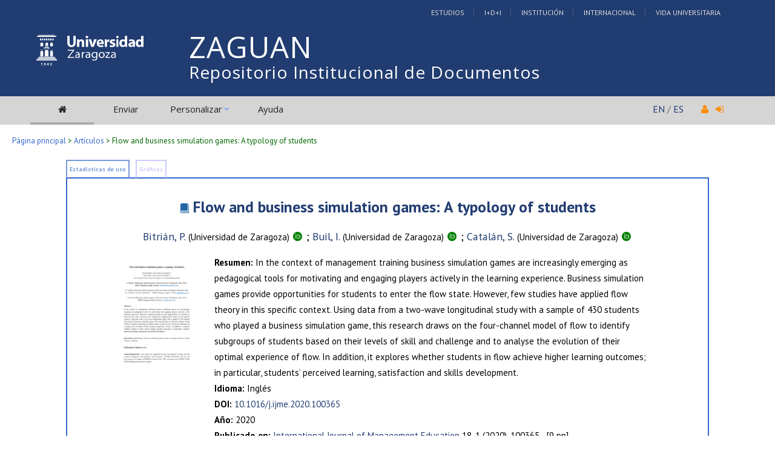

--- FILE ---
content_type: text/html; charset=UTF-8
request_url: https://zaguan.unizar.es/record/127633
body_size: 26184
content:
<!DOCTYPE html PUBLIC "-//W3C//DTD XHTML 1.0 Transitional//EN"
"http://www.w3.org/TR/xhtml1/DTD/xhtml1-transitional.dtd">
<html xmlns="http://www.w3.org/1999/xhtml" xmlns:og="http://opengraphprotocol.org/schema/" lang="es" xml:lang="es">
<head>
 <meta http-equiv="Content-Type" content="text/html; charset=utf-8" />
 <meta http-equiv="Content-Language" content="es" />
 <title>Flow and business simulation games: A typology of students - Repositorio Institucional de Documentos</title>
 
 <link rev="made" href="mailto:deposita@unizar.es" />
 <link rel="shortcut icon" href="/img/favicon.ico"/>
 <link rel="stylesheet" href="/img/invenio.css" type="text/css" />
 <!--[if lt IE 8]>
    <link rel="stylesheet" type="text/css" href="/img/invenio-ie7.css" />
 <![endif]-->
 <!--[if gt IE 8]>
    <style type="text/css">div.restrictedflag {filter:none;}</style>
 <![endif]-->
   <link rel="canonical" href="https://zaguan.unizar.es/record/127633" />
  <link rel="alternate" hreflang="fr" href="https://zaguan.unizar.es/record/127633?ln=fr" />
  <link rel="alternate" hreflang="en" href="https://zaguan.unizar.es/record/127633?ln=en" />
  <link rel="alternate" hreflang="es" href="https://zaguan.unizar.es/record/127633?ln=es" />

 <link rel="alternate" type="application/rss+xml" title="Repositorio Institucional de Documentos RSS" href="/rss?ln=es" />
 <link rel="search" type="application/opensearchdescription+xml" href="https://zaguan.unizar.es/opensearchdescription" title="Repositorio Institucional de Documentos" />
 <link rel="unapi-server" type="application/xml" title="unAPI" href="https://zaguan.unizar.es/unapi" />
 
 <meta name="description" content="In the context of management training business simulation games are increasingly emerging as pedagogical tools for motivating and engaging players actively in the learning experience. Business simulation games provide opportunities for students to enter the flow state. However, few studies have applied flow theory in this specific context. Using data from a two-wave longitudinal study with a sample of 430 students who played a business simulation game, this research draws on the four-channel model of flow to identify subgroups of students based on their levels of skill and challenge and to analyse the evolution of their optimal experience of flow. In addition, it explores whether students in flow achieve higher learning outcomes; in particular, students’ perceived learning, satisfaction and skills development.
Bitrián, P.; Buil, I.; Catalán, S." />
 <meta name="keywords" content="Repositorio Institucional de Documentos, WebSearch, Artículos" />
 <script type="text/javascript" src="/js/jquery.min.js"></script>
 <script type="text/javascript" src="/js/unizar.js"></script>
 <link href="https://fonts.googleapis.com/css?family=PT+Sans:400,400i,700,700i&display=swap" rel="stylesheet">
 
 
<!-- GoogleScholar -->
<meta content="Flow and business simulation games: A typology of students" name="citation_title" />
<meta content="Bitrián, P." name="citation_author" />
<meta content="Catalán, S." name="citation_author" />
<meta content="Buil, I." name="citation_author" />







<meta content="International Journal of Management Education" name="citation_conference" />

<meta content="2020" name="citation_publication_date" />
<meta name="citation_online_date" content="2023/09/21">

<meta content="ART-2020-116809" name="citation_technical_report_number" />



<meta content="10.1016/j.ijme.2020.100365" name="citation_doi" />

<meta name="citation_pdf_url" content="https://zaguan.unizar.es/record/127633/files/texto_completo.pdf" />

<!-- OpenGraph -->








<!-- Twitter Card -->



<!-- UNIZAR GOOGLE ANALYTICS tracking code -->
<script>
  (function(i,s,o,g,r,a,m){i['GoogleAnalyticsObject']=r;i[r]=i[r]||function(){
  (i[r].q=i[r].q||[]).push(arguments)},i[r].l=1*new Date();a=s.createElement(o),
  m=s.getElementsByTagName(o)[0];a.async=1;a.src=g;m.parentNode.insertBefore(a,m)
  })(window,document,'script','//www.google-analytics.com/analytics.js','ga');

  ga('create', 'UA-6988718-1', 'auto');
  ga('send', 'pageview');

</script>
<!-- /UNIZAR google analytics -->

<!-- Matomo ANTIGUO -->
<!--
<script type="text/javascript">
  var _paq = window._paq || [];
  /* tracker methods like "setCustomDimension" should be called before "trackPageView" */
  _paq.push(["setDocumentTitle", document.domain + "/" + document.title]);
  _paq.push(["setCookieDomain", "*.zaguan.unizar.es"]);
  _paq.push(['trackPageView']);
  _paq.push(['enableLinkTracking']);
  (function() {
    var u="//webstats.unizar.es/";
    _paq.push(['setTrackerUrl', u+'matomo.php']);
    _paq.push(['setSiteId', '139']);
    var d=document, g=d.createElement('script'), s=d.getElementsByTagName('script')[0];
    g.type='text/javascript'; g.async=true; g.defer=true; g.src=u+'matomo.js'; s.parentNode.insertBefore(g,s);
  })();
</script>
<noscript><p><img src="//webstats.unizar.es/matomo.php?idsite=139&amp;rec=1" style="border:0;" alt="" /></p></noscript>
-->
<!-- End Matomo Code -->

<!-- Matomo NUEVO -->
<script>
  var _paq = window._paq = window._paq || [];
  /* tracker methods like "setCustomDimension" should be called before "trackPageView" */
  _paq.push(['trackPageView']);
  _paq.push(['enableLinkTracking']);
  (function() {
    var u="//staweb.unizar.es/matomo/";
    _paq.push(['setTrackerUrl', u+'matomo.php']);
    _paq.push(['setSiteId', '139']);
    var d=document, g=d.createElement('script'), s=d.getElementsByTagName('script')[0];
    g.async=true; g.src=u+'matomo.js'; s.parentNode.insertBefore(g,s);
  })();
</script>
<!-- End Matomo Code -->


</head>
<body class="articulos search">

<!-- UNIZAR -->
<div class="wrapper-header">

<!-- NUEVA CABECERA UNIZAR -->
<div id="cabecera" class="clearfix">
        <div id="header_superior">
         <div class="inner">
          <div class="barra-unizar-top">
            <a href="http://www.unizar.es/estudios" rel="nofollow">Estudios</a>
            <a href="http://www.unizar.es/I_D_i" rel="nofollow">I+D+I</a>
            <a href="http://www.unizar.es/institucion" rel="nofollow">Instituci&oacute;n</a>
            <a href="http://www.unizar.es/internacional" rel="nofollow">Internacional</a>
            <a href="http://www.unizar.es/vida-universitaria" rel="nofollow">Vida Universitaria</a>
          </div>
         </div>
    </div>
    <div id="header_medio">
      <div class="inner">
        <!-- 20150526 cambio PO gabinete imagen UNIZAR -->
        <div id="logos">
           <div id="logo-universidad"><a href="/"><i class="icon-universidad"></i></a></div>
          <div id="logo-iberus"><a href="http://www.campusiberus.es/"><i class="icon-iberus"></i></a></div>
        </div> 

        <div class="nombre-repo">
            <h1><a href="/?ln=es">Repositorio Institucional de Documentos</a></h1>
        </div>
      </div>
    </div>
    <div role="navigation" id="main-navigation-unizar" class="cdsmenu" >
     <div class="inner">
      <div id="main-navigation-unizar-izquierdo">
       <table class="headerbox">
           <tr class="menu">
              <td class="headermoduleboxbodyselected">
                 <a class="headerselected" href="/?ln=es"><i class="fa fa-home fa-1x"></i></a>
              </td>
              <td class="headermoduleboxbodyselected" style="display:none">
                 <a class="headerselected" href="/?ln=es">Buscar</a>
              </td>
              <td class="headermoduleboxbody">
                 <a class="header" href="/submit?ln=es">Enviar</a>
              </td>
              <td class="headermoduleboxbodyblank">
                 &nbsp;
              </td>
              <td class="headermoduleboxbody">
                <div class="hassubmenu">
        <a hreflang="en" class="header" href="https://zaguan.unizar.es/youraccount/display?ln=es">Personalizar</a>
        <ul class="subsubmenu"><li><a href="https://zaguan.unizar.es/youralerts/list?ln=es">Sus alertas</a></li><li><a href="https://zaguan.unizar.es/yourbaskets/display?ln=es">Sus carpetas</a></li><li><a href="https://zaguan.unizar.es/youralerts/display?ln=es">Sus búsquedas</a></li></ul></div>
              </td>
              <td class="headermoduleboxbodyblank">
                &nbsp;
              </td>
              <td class="headermoduleboxbody">
                 <a class="header" href="/help/?ln=es">Ayuda</a>
              </td>
                 <td class="headermoduleboxbodyblank">&nbsp;</td>
              <!--<td class="headermoduleboxbodyblanklast">
                 &nbsp;
              </td>-->
              <!--<td class="unizar-login">
                 <i class="fa fa-user fa-1x"></i>  &nbsp;
                   <a class="userinfo" href="https://zaguan.unizar.es/youraccount/login?ln=es&amp;referer=https%3A//zaguan.unizar.es/record/127633%3F"> <i class="fa fa-sign-in fa-1x"></i> </a>
              </td>-->
           </tr>
      </table>
    </div>
    <div id="main-navigation-unizar-derecho">
      <div class="unizar-idiomas-repo">
         <span class="idioma-en"><a href="/?ln=en">EN</a> / </span>
         <span class="idioma-es"><a href="/?ln=es">ES</a></span>
         <i class="fa fa-user fa-1x"></i>  &nbsp;
                   <a class="userinfo" href="https://zaguan.unizar.es/youraccount/login?ln=es&amp;referer=https%3A//zaguan.unizar.es/record/127633%3F"> <i class="fa fa-sign-in fa-1x"></i> </a>
       </div>
    </div>

    </div><!-- inner-->
  </div><!-- navigation -->
<!-- /NUEVA CABECERA UNIZAR -->

</div><!-- /header-wrapper -->

<table class="navtrailbox">
 <tr>
  <td class="navtrailboxbody">
   <a href="/?ln=es" class="navtrail">Página principal</a> &gt; <a href="/collection/articulos?ln=es" class="navtrail">Artículos</a> &gt; Flow and business simulation games: A typology of students
  </td>
 </tr>
</table>
<!-- end replaced page header -->

</div>

<div class="wrapper"><!-- sacamos el header del wrapper -->
        <div class="pagebody"><div class="pagebodystripemiddle">
        <div class="detailedrecordbox">
                <div class="detailedrecordtabs">
            <div>
                <ul class="detailedrecordtabs"><li class="first"><a rel="nofollow" href="/record/127633/usage?ln=es">Estadísticas de uso  </a></li><li class="disabled"><a>Gráficos </a></li></ul>
            <div id="tabsSpacer" style="clear:both;height:0px">&nbsp;</div></div>
        </div>
        <div class="detailedrecordboxcontent">
            <div class="top-left-folded"></div>
            <div class="top-right-folded"></div>
            <div class="inside">
                <!--<div style="height:0.1em;">&nbsp;</div>
                <p class="notopgap">&nbsp;</p>-->
                
                <abbr class="unapi-id" title="127633"></abbr>
<div class="contenedor-articulo">

    <div class="cabecera-articulo">
    	<h2><a class="tituloenlazable" href="/record/127633?ln=es">Flow and business simulation games: A typology of students</a></h2>
        <a href="https://zaguan.unizar.es/search?ln=es&sc=1&p=100:%28orcid%290000-0001-6325-6773+OR+700:%28orcid%290000-0001-6325-6773">Bitrián, P.</a><small> (Universidad de Zaragoza)</small> <a target="_blank" href="http://orcid.org/0000-0001-6325-6773"><i class="ai ai-orcid fa-x" style="color:green"></i></a> ; <a href="https://zaguan.unizar.es/search?ln=es&sc=1&p=100:%28orcid%290000-0001-6631-8909+OR+700:%28orcid%290000-0001-6631-8909">Buil, I.</a><small> (Universidad de Zaragoza)</small> <a target="_blank" href="http://orcid.org/0000-0001-6631-8909"><i class="ai ai-orcid fa-x" style="color:green"></i></a> ; <a href="https://zaguan.unizar.es/search?ln=es&sc=1&p=100:%28orcid%290000-0001-5268-1723+OR+700:%28orcid%290000-0001-5268-1723">Catalán, S.</a><small> (Universidad de Zaragoza)</small> <a target="_blank" href="http://orcid.org/0000-0001-5268-1723"><i class="ai ai-orcid fa-x" style="color:green"></i></a>
    </div>

    <div class="zona-central-articulo">
       <div class="izquierda">   
        <a id="Flow and business simulation games: A typology of students" href="https://zaguan.unizar.es/record/127633/files/texto_completo.pdf"><img style="width:80%; max-width:250px;" src="https://zaguan.unizar.es/record/127633/files/texto_completo.jpg?subformat=icon" alt="Flow and business simulation games: A typology of students"/></a>
        
       </div>

       <div class="derecha">
        <small><b>Resumen: </b>In the context of management training business simulation games are increasingly emerging as pedagogical tools for motivating and engaging players actively in the learning experience. Business simulation games provide opportunities for students to enter the flow state. However, few studies have applied flow theory in this specific context. Using data from a two-wave longitudinal study with a sample of 430 students who played a business simulation game, this research draws on the four-channel model of flow to identify subgroups of students based on their levels of skill and challenge and to analyse the evolution of their optimal experience of flow. In addition, it explores whether students in flow achieve higher learning outcomes; in particular, students’ perceived learning, satisfaction and skills development.</small><br />

        <small><b>Idioma: </b>Inglés</small><br />
        <small><b>DOI: </b><a href="http://dx.doi.org/10.1016/j.ijme.2020.100365">10.1016/j.ijme.2020.100365</a></small><br />
        <small><b>Año: </b>2020</small><br /> 
        <small><b>Publicado en: </b><a href="https://zaguan.unizar.es/search?sc=1&amp;t=773&#37;3A&quot;International+Journal+of+Management+Education&quot;">International Journal of Management Education</a> 18, 1 (2020), 100365 - [9 pp]<br /><b>ISSN: </b><a href="/search?sc=1&p=773__x:'1472-8117'&f=&action_search=Buscar">1472-8117</a></small><br />
        
        <small><b>Factor impacto JCR: </b>2.707 (2020)</small><br /> 
        <small><b>Categ. JCR: </b><a href="/search?sc=1&p=591__a:EDUCATION+&+EDUCATIONAL+RESEARCH&f=&action_search=Buscar">EDUCATION & EDUCATIONAL RESEARCH</a> <small>rank: 98 / 264 = 0.371 </small><small>(2020) </small><small> - Q2</small> <small> - T2 </small><br /><b>Categ. JCR: </b><a href="/search?sc=1&p=591__a:NURSING&f=&action_search=Buscar">NURSING</a> <small>rank: 179 / 346 = 0.517 </small><small>(2020) </small><small> - Q3</small> <small> - T2 </small><br /><b>Categ. JCR: </b><a href="/search?sc=1&p=591__a:MANAGEMENT&f=&action_search=Buscar">MANAGEMENT</a> <small>rank: 160 / 225 = 0.711 </small><small>(2020) </small><small> - Q3</small> <small> - T3 </small><br /><b>Categ. JCR: </b><a href="/search?sc=1&p=591__a:BUSINESS&f=&action_search=Buscar">BUSINESS</a> <small>rank: 116 / 153 = 0.758 </small><small>(2020) </small><small> - Q4</small> <small> - T3 </small></small><br />
        
        <small><b>Factor impacto SCIMAGO:</b> 1.167 - <a href="/search?sc=1&p=592__a:Strategy+and+Management&f=&action_search=Buscar">Strategy and Management</a> (Q1) - <a href="/search?sc=1&p=592__a:Education&f=&action_search=Buscar">Education</a> (Q1) <br /></small><br />
        <small><b>Financiación: </b><a href='https://zaguan.unizar.es/search?sc=1&p=536__9:"info:eu-repo/grantAgreement/ES/DGA-FSE/Building Europe from Aragon"'>info:eu-repo/grantAgreement/ES/DGA-FSE/Building Europe from Aragon</a><br /><b>Financiación: </b><a href='https://zaguan.unizar.es/search?sc=1&p=536__9:"info:eu-repo/grantAgreement/ES/DGA-FSE/S54-17R-GENERES Group"'>info:eu-repo/grantAgreement/ES/DGA-FSE/S54-17R-GENERES Group</a><br /><b>Financiación: </b><a href='https://zaguan.unizar.es/search?sc=1&p=536__9:"info:eu-repo/grantAgreement/ES/MINECO-FEDER/ECO2017-82103-P"'>info:eu-repo/grantAgreement/ES/MINECO-FEDER/ECO2017-82103-P</a><br /></small>
        <small><b>Tipo y forma: </b>Artículo (PostPrint) </small><br />
        <!--
        <small><b>Departamento: </b><a href="/search?ln=es&sc=1&p=980:ARTICLE+AND+7102_a:'Universidad de Zaragoza'&f=&action_search=Buscar">Dpto. Direc.Mark.Inves.Mercad.</a></small><br />
        <small><b>Área de conocimiento: </b><a href="/search?ln=es&sc=1&p=980:ARTICLE+AND+7102_c:'Área Comerci.Investig.Mercados'&f=&action_search=Buscar">Área Comerci.Investig.Mercados</a></small><br />
        -->
        <small><b>Área (Departamento): </b><a href="/search?ln=es&sc=1&p=980:ARTICLE+AND+7102_c:'Área Comerci.Investig.Mercados'&f=&action_search=Buscar">Área Comerci.Investig.Mercados</a> (<a href="/search?ln=es&sc=1&p=980:ARTICLE+AND+7102_b:'Dpto. Direc.Mark.Inves.Mercad.'&f=&action_search=Buscar">Dpto. Direc.Mark.Inves.Mercad.</a>)</small><br />
        
        <small><br /><a href="http://creativecommons.org/licenses/by-nc-nd/3.0/es/"><img src="https://zaguan.unizar.es/img/cc-by-nc-nd-icon.jpg" alt="Creative Commons" /> <span class="artuz_licencia">Debe reconocer adecuadamente la autoría, proporcionar un enlace a la licencia e indicar si se han realizado cambios. Puede hacerlo de cualquier manera razonable, pero no de una manera que sugiera que tiene el apoyo del licenciador o lo recibe por el uso que hace. No puede utilizar el material para una finalidad comercial. Si remezcla, transforma o crea a partir del material, no puede difundir el material modificado.</span></a></small><br /><br />
        
        <small>Exportado de SIDERAL (2024-01-16-08:32:38)</small><br />
        <br />
        
           <!-- The Javascript to copy to clipboard -->
           <script>
             function copiarAlPortapapeles() {
                var copyText = document.getElementById("recid_input");
                copyText.select();
                copyText.setSelectionRange(0, 999999);
                navigator.clipboard.writeText(copyText.value);
                const noticeElement = document.getElementById("permalink-notice");
                noticeElement.innerHTML = "¡Copiado!"
             }
           </script> 
           <div class="permalink-container">
             <span class="permalink-title" style="font-size:0.9rem; font-weight:bold;">Enlace permanente:</span>
             <input class="permalink-input" 
                    id="recid_input"
                    readonly
                    size="38"
                    style="border-style: none; text-align:center; padding:2px;"
                    type="text" 
                    value="https://zaguan.unizar.es/record/127633">
             <button class="permalink-button" onclick="copiarAlPortapapeles()">Copiar</button>
             <span class="permalink-notice" id="permalink-notice" style="font-size:0.9rem;"> </span>
           </div>
        <br />
        <small><a style="background-color: #223d72; color: #fff; padding: 0 .5rem; font-weight: bold;" href="https://zaguan.unizar.es/uz_scripts/visitas?recid=127633" onclick="return !window.open(this.href, 'stats', 'width=500,height=500')" target="_blank">Visitas y descargas</a></small><br />
        <p style='margin-left: 10px; font-size:0.8em;'><em>Este artículo se encuentra en las siguientes colecciones:</em><br /><a href="/collection/articulos?ln=es" class="navtrail">Artículos</a> &gt; <a href="/collection/articulos-por-area?ln=es" class="navtrail">Artículos por área</a> &gt; <a href="/collection/comercializacion_e_investigacion_de_mercados?ln=es" class="navtrail">Comercialización e Investigación de Mercados</a></p>
       </div><!-- derecha -->

    </div> <!-- /zona central -->

</div> <!-- /contenedor -->

<div style="clear:both"></div><br/><br/><div align="right"><div style="padding-bottom:2px;padding-top:30px;"><span class="moreinfo" style="margin-right:10px;">
                        <a href="" class="moreinfo">Volver a la búsqueda</a> </span></div></div>
            <div class="bottom-left-folded"><div class="recordlastmodifiedbox" style="position:relative;margin-left:1px">&nbsp;Registro creado el 2023-09-21, última modificación el 2024-01-16</div></div>
            <div class="bottom-right-folded" style="text-align:right;padding-bottom:2px;">
                <span class="moreinfo" style="margin-right:10px;"></span></div>
          </div>
      </div>
    </div>
    <br/>
    
        <br />
<div class="detailedrecordminipanel">
<div class="top-left"></div><div class="top-right"></div>
                <div class="inside">

        <div id="detailedrecordminipanelfile" style="width:33%;float:left;text-align:center;margin-top:0">
             <span class="articulo-pdf">
<div><small class="detailedRecordActions">Postprint:</small> <br /><a  href="/record/127633/files/texto_completo.pdf"><i class="fa fa-file-pdf-o fa-2x"></i>&nbsp;PDF</a><br /></div>
</span>

        </div>
        <div id="detailedrecordminipanelreview" style="width:30%;float:left;text-align:center">
             
<small class="detailedRecordActions">Valore este documento:</small><br /><br />
<div style="margin:auto;width:160px;">
<span style="display:none;">Rate this document:</span>
<div class="star " ><a href="/record/127633/reviews/add?ln=es&amp;action=DISPLAY&amp;score=1">1</a>
<div class="star " ><a href="/record/127633/reviews/add?ln=es&amp;action=DISPLAY&amp;score=2">2</a>
<div class="star " ><a href="/record/127633/reviews/add?ln=es&amp;action=DISPLAY&amp;score=3">3</a>
<div class="star " ><a href="/record/127633/reviews/add?ln=es&amp;action=DISPLAY&amp;score=4">4</a>
<div class="star " ><a href="/record/127633/reviews/add?ln=es&amp;action=DISPLAY&amp;score=5">5</a></div></div></div></div></div>
<div style="clear:both">&nbsp;</div>
</div>
<small>(Sin ninguna reseña)</small>

        </div>

        <div id="detailedrecordminipanelactions" style="width:36%;float:right;text-align:right;">
             <ul class="detailedrecordactions">
        <li><a href="/yourbaskets/add?ln=es&amp;recid=127633">Añadir a una carpeta personal</a></li>
        <li>Exportar como
            <a style="text-decoration:underline;font-weight:normal" href="/record/127633/export/hx?ln=es">BibTeX</a>,
            <a style="text-decoration:underline;font-weight:normal" href="/record/127633/export/hm?ln=es">MARC</a>,
            <a style="text-decoration:underline;font-weight:normal" href="/record/127633/export/xm?ln=es">MARCXML</a>,
            <a style="text-decoration:underline;font-weight:normal" href="/record/127633/export/xd?ln=es">DC</a>,
            <a style="text-decoration:underline;font-weight:normal" href="/record/127633/export/xe?ln=es">EndNote</a>,
<!--            <a style="text-decoration:underline;font-weight:normal" href="/record/127633/export/xe8x?ln=es">EndNote (8-X)</a>,-->
            <a style="text-decoration:underline;font-weight:normal" href="/record/127633/export/xn?ln=es">NLM</a>,
            <a style="text-decoration:underline;font-weight:normal" href="/record/127633/export/xw?ln=es">RefWorks</a></li>
        
        
        
</ul>

        </div>
        <div style="clear:both;margin-bottom: 0;"></div>
        </div>
        <div class="bottom-left"></div><div class="bottom-right"></div>
        </div>
        </div></div><!-- UNIZAR websearch_templates cierro el wrapper--></div> 
<div class="pagefooter">
<div class="inner"> <!-- UNIZAR 20150525 anyado div inner para guillermo -->

<!-- replaced page footer -->
 <div class="pagefooterstripeleft">
  Repositorio Institucional de Documentos&nbsp;::&nbsp;<a class="footer" href="/?ln=es">Buscar</a>&nbsp;::&nbsp;<a class="footer" href="/submit?ln=es">Enviar</a>&nbsp;::&nbsp;<a class="footer" href="https://zaguan.unizar.es/youraccount/display?ln=es">Personalizar</a>&nbsp;::&nbsp;<a class="footer" href="/help/?ln=es">Ayuda</a>
  <br />
<!--
  Powered by <a class="footer" href="http://invenio-software.org/">Invenio</a> v1.2
 <br />
  Mantenido por <a class="footer" href="mailto:deposita@unizar.es">deposita@unizar.es</a>
-->
 <a class="footer" href="https://ayudica.unizar.es">Si necesita soporte, utilice Ayudica</a> 
 <br /> 
 
  <br />
  &copy; <script>document.write(new Date().getFullYear())</script> Biblioteca Universidad de Zaragoza<br />
  &copy; <script>document.write(new Date().getFullYear())</script> Servicio de Inform&aacute;tica y Comunicaciones de la Universidad de Zaragoza
  <br /><a style="color:white;" href="http://www.unizar.es/aviso-legal" target="_blank">Aviso legal</a> | <a style="color:white;" href="http://www.unizar.es/condiciones-generales-de-uso" target="_blank">Condiciones de uso</a> | <a style="color:white;" href="http://www.unizar.es/politica-de-privacidad" target="_blank">Pol&iacute;tica de privacidad</a>   
 </div>
 <div class="pagefooterstriperight">

  <div id="idiomas_repositorio">
    <a style="color:white;" href="https://biblioteca.unizar.es/repositorio-zaguan/politicas-del-repositorio-institucional">Pol&iacute;tica del Repositorio</a>
    <br /><br />
    Este sitio también está disponible en los siguientes idiomas:<br /><a href="/record/127633?ln=en" class="langinfo">English</a> &nbsp;<span class="langinfo">Español</span> &nbsp;<a href="/record/127633?ln=fr" class="langinfo">Français</a>
 </div>

  <!-- pie tipo unizar.es -->
  <div id="datos_uni_footer">
     <!--<div id="direccion_footer">
         <ul>
           <li>Pedro Cerbuna,12</li>
           <li>50009 Zaragoza - Espa&ntilde;a</li>
           <li>Tel: 976 76 10 00</li> 
         </ul>
     </div>-->
     <div id="logo_unizar">
      <a href="http://www.unizar.es" target="_blank" title="Universidad de Zaragoza"><span id="unizar_logo_1">unizar</span><span id="unizar_logo_2">.es</span></a>
     </div>
  </div>
  <!-- /pie tipo unizar.es -->

 </div>

 <!-- terminos legales -->
 <div style="clear:both"></div>
 <div id="menu_footer_inferior">
            <ul>
                <li><a href="http://www.unizar.es/aviso-legal"> Aviso Legal</a></li>
                <li class="centro"><a href="http://www.unizar.es/condiciones-generales-de-uso">Condiciones generales de uso</a></li>
                <li><a href="http://www.unizar.es/politica-de-privacidad">Politica de Privacidad</a></li>
            </ul>
 </div>
 <!-- /terminos legales -->

<!-- /UNIZAR 20150525 cierro div inner -->
</div>

<!-- replaced page footer -->
</div>
</body>
</html>
        